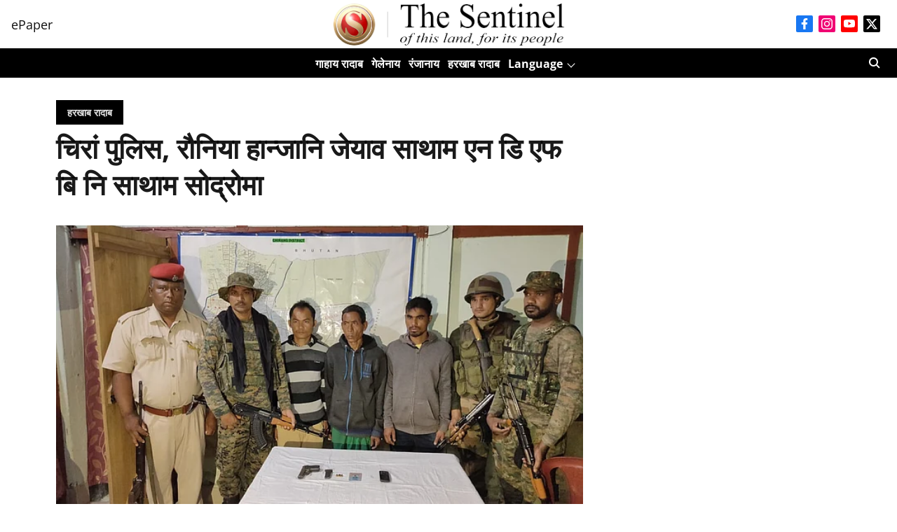

--- FILE ---
content_type: text/html; charset=utf-8
request_url: https://www.google.com/recaptcha/api2/aframe
body_size: 265
content:
<!DOCTYPE HTML><html><head><meta http-equiv="content-type" content="text/html; charset=UTF-8"></head><body><script nonce="0-k52dnDACmtGggcNJgcmw">/** Anti-fraud and anti-abuse applications only. See google.com/recaptcha */ try{var clients={'sodar':'https://pagead2.googlesyndication.com/pagead/sodar?'};window.addEventListener("message",function(a){try{if(a.source===window.parent){var b=JSON.parse(a.data);var c=clients[b['id']];if(c){var d=document.createElement('img');d.src=c+b['params']+'&rc='+(localStorage.getItem("rc::a")?sessionStorage.getItem("rc::b"):"");window.document.body.appendChild(d);sessionStorage.setItem("rc::e",parseInt(sessionStorage.getItem("rc::e")||0)+1);localStorage.setItem("rc::h",'1768847282139');}}}catch(b){}});window.parent.postMessage("_grecaptcha_ready", "*");}catch(b){}</script></body></html>